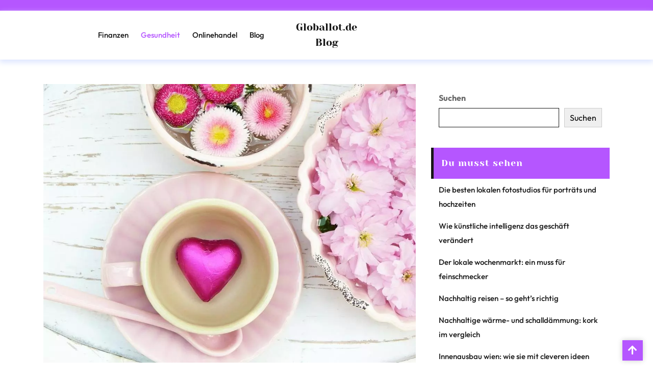

--- FILE ---
content_type: text/html; charset=UTF-8
request_url: https://globallot.de/die-bedeutung-von-vitaminen-und-mineralstoffen-fuer-die-gesundheit/
body_size: 13345
content:
<!DOCTYPE html>
<html lang="de">
<head>

<meta http-equiv="Content-Type" content="text/html; charset=UTF-8" />
<meta name="viewport" content="width=device-width, initial-scale=1.0, maximum-scale=1.2, user-scalable=yes" />
<meta name="google-site-verification" content="HAEPOmIB08MS5re8JTFbZQ7HBKp8C5cVT2g2gy3ul3M" />
<meta name='robots' content='index, follow, max-image-preview:large, max-snippet:-1, max-video-preview:-1' />

	<!-- This site is optimized with the Yoast SEO plugin v21.5 - https://yoast.com/wordpress/plugins/seo/ -->
	<title>Die Bedeutung von Vitaminen und Mineralstoffen für die Gesundheit - Globallot.de Blog</title>
	<link rel="canonical" href="https://globallot.de/die-bedeutung-von-vitaminen-und-mineralstoffen-fuer-die-gesundheit/" />
	<meta property="og:locale" content="de_DE" />
	<meta property="og:type" content="article" />
	<meta property="og:title" content="Die Bedeutung von Vitaminen und Mineralstoffen für die Gesundheit - Globallot.de Blog" />
	<meta property="og:description" content="Wir alle haben schon einmal von Vitaminen und Mineralstoffen gehört, aber wie wichtig sind sie wirklich für unsere Gesundheit? In diesem Artikel werden wir uns eingehend mit der Bedeutung von Vitaminen und Mineralstoffen für unsere körperliche Verfassung befassen. Lassen Sie uns eintauchen und herausfinden, wie diese winzigen Nährstoffe einen großen Einfluss auf unser Wohlbefinden haben [&hellip;]" />
	<meta property="og:url" content="https://globallot.de/die-bedeutung-von-vitaminen-und-mineralstoffen-fuer-die-gesundheit/" />
	<meta property="og:site_name" content="Globallot.de Blog" />
	<meta property="article:published_time" content="2023-11-28T14:51:03+00:00" />
	<meta property="og:image" content="https://globallot.de/wp-content/uploads/2023/12/die-bedeutung-von-vitaminen-und-mineralstoffen-fAzr-die-gesundheit-img-1.webp" />
	<meta name="author" content="Herausgeberin Anna" />
	<meta name="twitter:card" content="summary_large_image" />
	<meta name="twitter:label1" content="Verfasst von" />
	<meta name="twitter:data1" content="Herausgeberin Anna" />
	<meta name="twitter:label2" content="Geschätzte Lesezeit" />
	<meta name="twitter:data2" content="6 Minuten" />
	<script type="application/ld+json" class="yoast-schema-graph">{"@context":"https://schema.org","@graph":[{"@type":"WebPage","@id":"https://globallot.de/die-bedeutung-von-vitaminen-und-mineralstoffen-fuer-die-gesundheit/","url":"https://globallot.de/die-bedeutung-von-vitaminen-und-mineralstoffen-fuer-die-gesundheit/","name":"Die Bedeutung von Vitaminen und Mineralstoffen für die Gesundheit - Globallot.de Blog","isPartOf":{"@id":"https://globallot.de/#website"},"primaryImageOfPage":{"@id":"https://globallot.de/die-bedeutung-von-vitaminen-und-mineralstoffen-fuer-die-gesundheit/#primaryimage"},"image":{"@id":"https://globallot.de/die-bedeutung-von-vitaminen-und-mineralstoffen-fuer-die-gesundheit/#primaryimage"},"thumbnailUrl":"https://globallot.de/wp-content/uploads/2023/12/die-bedeutung-von-vitaminen-und-mineralstoffen-fAzr-die-gesundheit-img.webp","datePublished":"2023-11-28T14:51:03+00:00","dateModified":"2023-11-28T14:51:03+00:00","author":{"@id":"https://globallot.de/#/schema/person/770aa7be282db9effdab62ed6d7379b6"},"breadcrumb":{"@id":"https://globallot.de/die-bedeutung-von-vitaminen-und-mineralstoffen-fuer-die-gesundheit/#breadcrumb"},"inLanguage":"de","potentialAction":[{"@type":"ReadAction","target":["https://globallot.de/die-bedeutung-von-vitaminen-und-mineralstoffen-fuer-die-gesundheit/"]}]},{"@type":"ImageObject","inLanguage":"de","@id":"https://globallot.de/die-bedeutung-von-vitaminen-und-mineralstoffen-fuer-die-gesundheit/#primaryimage","url":"https://globallot.de/wp-content/uploads/2023/12/die-bedeutung-von-vitaminen-und-mineralstoffen-fAzr-die-gesundheit-img.webp","contentUrl":"https://globallot.de/wp-content/uploads/2023/12/die-bedeutung-von-vitaminen-und-mineralstoffen-fAzr-die-gesundheit-img.webp","width":1067,"height":800},{"@type":"BreadcrumbList","@id":"https://globallot.de/die-bedeutung-von-vitaminen-und-mineralstoffen-fuer-die-gesundheit/#breadcrumb","itemListElement":[{"@type":"ListItem","position":1,"name":"Home","item":"https://globallot.de/"},{"@type":"ListItem","position":2,"name":"Die Bedeutung von Vitaminen und Mineralstoffen für die Gesundheit"}]},{"@type":"WebSite","@id":"https://globallot.de/#website","url":"https://globallot.de/","name":"Globallot.de Blog","description":"Globales Nachrichtenportal","potentialAction":[{"@type":"SearchAction","target":{"@type":"EntryPoint","urlTemplate":"https://globallot.de/?s={search_term_string}"},"query-input":"required name=search_term_string"}],"inLanguage":"de"},{"@type":"Person","@id":"https://globallot.de/#/schema/person/770aa7be282db9effdab62ed6d7379b6","name":"Herausgeberin Anna","image":{"@type":"ImageObject","inLanguage":"de","@id":"https://globallot.de/#/schema/person/image/","url":"https://secure.gravatar.com/avatar/dab71ffae5550f5af6ffabce83070f6d12b24f3924ad5661240b94179cb3c55e?s=96&d=mm&r=g","contentUrl":"https://secure.gravatar.com/avatar/dab71ffae5550f5af6ffabce83070f6d12b24f3924ad5661240b94179cb3c55e?s=96&d=mm&r=g","caption":"Herausgeberin Anna"},"sameAs":["http://globallot.de"],"url":"https://globallot.de/author/admin/"}]}</script>
	<!-- / Yoast SEO plugin. -->


<link rel="alternate" type="application/rss+xml" title="Globallot.de Blog &raquo; Feed" href="https://globallot.de/feed/" />
<link rel="alternate" type="application/rss+xml" title="Globallot.de Blog &raquo; Kommentar-Feed" href="https://globallot.de/comments/feed/" />
<link rel="alternate" title="oEmbed (JSON)" type="application/json+oembed" href="https://globallot.de/wp-json/oembed/1.0/embed?url=https%3A%2F%2Fgloballot.de%2Fdie-bedeutung-von-vitaminen-und-mineralstoffen-fuer-die-gesundheit%2F" />
<link rel="alternate" title="oEmbed (XML)" type="text/xml+oembed" href="https://globallot.de/wp-json/oembed/1.0/embed?url=https%3A%2F%2Fgloballot.de%2Fdie-bedeutung-von-vitaminen-und-mineralstoffen-fuer-die-gesundheit%2F&#038;format=xml" />
<style id='wp-img-auto-sizes-contain-inline-css' type='text/css'>
img:is([sizes=auto i],[sizes^="auto," i]){contain-intrinsic-size:3000px 1500px}
/*# sourceURL=wp-img-auto-sizes-contain-inline-css */
</style>
<style id='wp-emoji-styles-inline-css' type='text/css'>

	img.wp-smiley, img.emoji {
		display: inline !important;
		border: none !important;
		box-shadow: none !important;
		height: 1em !important;
		width: 1em !important;
		margin: 0 0.07em !important;
		vertical-align: -0.1em !important;
		background: none !important;
		padding: 0 !important;
	}
/*# sourceURL=wp-emoji-styles-inline-css */
</style>
<link rel='stylesheet' id='rpt_front_style-css' href='https://globallot.de/wp-content/plugins/related-posts-thumbnails/assets/css/front.css?ver=1.9.0' type='text/css' media='all' />
<link rel='stylesheet' id='google-fonts-yeseva-css' href='https://globallot.de/wp-content/fonts/bc668462b6e84dc5ae767700351e9a9c.css?ver=1.0' type='text/css' media='all' />
<link rel='stylesheet' id='google-fonts-outfit-css' href='https://globallot.de/wp-content/fonts/464470d8f3372b89c1ebc9a31d03b8fd.css?ver=1.0' type='text/css' media='all' />
<link rel='stylesheet' id='bootstrap-css-css' href='https://globallot.de/wp-content/themes/professional-blogger/css/bootstrap.css?ver=4.5.0' type='text/css' media='all' />
<link rel='stylesheet' id='fontawesome-css-css' href='https://globallot.de/wp-content/themes/professional-blogger/css/fontawesome-all.css?ver=4.5.0' type='text/css' media='all' />
<link rel='stylesheet' id='owl.carousel-css-css' href='https://globallot.de/wp-content/themes/professional-blogger/css/owl.carousel.css?ver=2.3.4' type='text/css' media='all' />
<link rel='stylesheet' id='professional-blogger-style-css' href='https://globallot.de/wp-content/themes/professional-blogger/style.css?ver=6.9' type='text/css' media='all' />
<style id='professional-blogger-style-inline-css' type='text/css'>
#main-menu ul li a{text-transform: capitalize ; font-size: 15px;}body{width: %; margin: auto}.blog_box{text-align:left;}.copy-text p{text-align:left;}.scroll-up{right: 20px;}

		.custom-logo{
			height: px !important;
			width: px !important;
		}
	

    .copyright {
			background: ;
		}
	
/*# sourceURL=professional-blogger-style-inline-css */
</style>
<link rel='stylesheet' id='professional-blogger-media-css-css' href='https://globallot.de/wp-content/themes/professional-blogger/css/media.css?ver=2.3.4' type='text/css' media='all' />
<link rel='stylesheet' id='professional-blogger-woocommerce-css-css' href='https://globallot.de/wp-content/themes/professional-blogger/css/woocommerce.css?ver=2.3.4' type='text/css' media='all' />
<style id='professional-blogger-woocommerce-css-inline-css' type='text/css'>

    .copyright {
			background: ;
		}
	
/*# sourceURL=professional-blogger-woocommerce-css-inline-css */
</style>
<script type="text/javascript" src="https://globallot.de/wp-includes/js/jquery/jquery.min.js?ver=3.7.1" id="jquery-core-js"></script>
<script type="text/javascript" src="https://globallot.de/wp-includes/js/jquery/jquery-migrate.min.js?ver=3.4.1" id="jquery-migrate-js"></script>
<link rel="https://api.w.org/" href="https://globallot.de/wp-json/" /><link rel="alternate" title="JSON" type="application/json" href="https://globallot.de/wp-json/wp/v2/posts/135" /><link rel="EditURI" type="application/rsd+xml" title="RSD" href="https://globallot.de/xmlrpc.php?rsd" />
<meta name="generator" content="WordPress 6.9" />
<link rel='shortlink' href='https://globallot.de/?p=135' />
			<style>
			#related_posts_thumbnails li{
				border-right: 1px solid #dddddd;
				background-color: #ffffff			}
			#related_posts_thumbnails li:hover{
				background-color: #eeeeee;
			}
			.relpost_content{
				font-size:	12px;
				color: 		#333333;
			}
			.relpost-block-single{
				background-color: #ffffff;
				border-right: 1px solid  #dddddd;
				border-left: 1px solid  #dddddd;
				margin-right: -1px;
			}
			.relpost-block-single:hover{
				background-color: #eeeeee;
			}
		</style>

	<!-- Google tag (gtag.js) -->
<script async src="https://www.googletagmanager.com/gtag/js?id=G-YPK72R39RB"></script>
<script>
  window.dataLayer = window.dataLayer || [];
  function gtag(){dataLayer.push(arguments);}
  gtag('js', new Date());

  gtag('config', 'G-YPK72R39RB');
</script>
<style id='wp-block-search-inline-css' type='text/css'>
.wp-block-search__button{margin-left:10px;word-break:normal}.wp-block-search__button.has-icon{line-height:0}.wp-block-search__button svg{height:1.25em;min-height:24px;min-width:24px;width:1.25em;fill:currentColor;vertical-align:text-bottom}:where(.wp-block-search__button){border:1px solid #ccc;padding:6px 10px}.wp-block-search__inside-wrapper{display:flex;flex:auto;flex-wrap:nowrap;max-width:100%}.wp-block-search__label{width:100%}.wp-block-search.wp-block-search__button-only .wp-block-search__button{box-sizing:border-box;display:flex;flex-shrink:0;justify-content:center;margin-left:0;max-width:100%}.wp-block-search.wp-block-search__button-only .wp-block-search__inside-wrapper{min-width:0!important;transition-property:width}.wp-block-search.wp-block-search__button-only .wp-block-search__input{flex-basis:100%;transition-duration:.3s}.wp-block-search.wp-block-search__button-only.wp-block-search__searchfield-hidden,.wp-block-search.wp-block-search__button-only.wp-block-search__searchfield-hidden .wp-block-search__inside-wrapper{overflow:hidden}.wp-block-search.wp-block-search__button-only.wp-block-search__searchfield-hidden .wp-block-search__input{border-left-width:0!important;border-right-width:0!important;flex-basis:0;flex-grow:0;margin:0;min-width:0!important;padding-left:0!important;padding-right:0!important;width:0!important}:where(.wp-block-search__input){appearance:none;border:1px solid #949494;flex-grow:1;font-family:inherit;font-size:inherit;font-style:inherit;font-weight:inherit;letter-spacing:inherit;line-height:inherit;margin-left:0;margin-right:0;min-width:3rem;padding:8px;text-decoration:unset!important;text-transform:inherit}:where(.wp-block-search__button-inside .wp-block-search__inside-wrapper){background-color:#fff;border:1px solid #949494;box-sizing:border-box;padding:4px}:where(.wp-block-search__button-inside .wp-block-search__inside-wrapper) .wp-block-search__input{border:none;border-radius:0;padding:0 4px}:where(.wp-block-search__button-inside .wp-block-search__inside-wrapper) .wp-block-search__input:focus{outline:none}:where(.wp-block-search__button-inside .wp-block-search__inside-wrapper) :where(.wp-block-search__button){padding:4px 8px}.wp-block-search.aligncenter .wp-block-search__inside-wrapper{margin:auto}.wp-block[data-align=right] .wp-block-search.wp-block-search__button-only .wp-block-search__inside-wrapper{float:right}
/*# sourceURL=https://globallot.de/wp-includes/blocks/search/style.min.css */
</style>
<style id='wp-block-search-theme-inline-css' type='text/css'>
.wp-block-search .wp-block-search__label{font-weight:700}.wp-block-search__button{border:1px solid #ccc;padding:.375em .625em}
/*# sourceURL=https://globallot.de/wp-includes/blocks/search/theme.min.css */
</style>
<style id='global-styles-inline-css' type='text/css'>
:root{--wp--preset--aspect-ratio--square: 1;--wp--preset--aspect-ratio--4-3: 4/3;--wp--preset--aspect-ratio--3-4: 3/4;--wp--preset--aspect-ratio--3-2: 3/2;--wp--preset--aspect-ratio--2-3: 2/3;--wp--preset--aspect-ratio--16-9: 16/9;--wp--preset--aspect-ratio--9-16: 9/16;--wp--preset--color--black: #000000;--wp--preset--color--cyan-bluish-gray: #abb8c3;--wp--preset--color--white: #ffffff;--wp--preset--color--pale-pink: #f78da7;--wp--preset--color--vivid-red: #cf2e2e;--wp--preset--color--luminous-vivid-orange: #ff6900;--wp--preset--color--luminous-vivid-amber: #fcb900;--wp--preset--color--light-green-cyan: #7bdcb5;--wp--preset--color--vivid-green-cyan: #00d084;--wp--preset--color--pale-cyan-blue: #8ed1fc;--wp--preset--color--vivid-cyan-blue: #0693e3;--wp--preset--color--vivid-purple: #9b51e0;--wp--preset--gradient--vivid-cyan-blue-to-vivid-purple: linear-gradient(135deg,rgb(6,147,227) 0%,rgb(155,81,224) 100%);--wp--preset--gradient--light-green-cyan-to-vivid-green-cyan: linear-gradient(135deg,rgb(122,220,180) 0%,rgb(0,208,130) 100%);--wp--preset--gradient--luminous-vivid-amber-to-luminous-vivid-orange: linear-gradient(135deg,rgb(252,185,0) 0%,rgb(255,105,0) 100%);--wp--preset--gradient--luminous-vivid-orange-to-vivid-red: linear-gradient(135deg,rgb(255,105,0) 0%,rgb(207,46,46) 100%);--wp--preset--gradient--very-light-gray-to-cyan-bluish-gray: linear-gradient(135deg,rgb(238,238,238) 0%,rgb(169,184,195) 100%);--wp--preset--gradient--cool-to-warm-spectrum: linear-gradient(135deg,rgb(74,234,220) 0%,rgb(151,120,209) 20%,rgb(207,42,186) 40%,rgb(238,44,130) 60%,rgb(251,105,98) 80%,rgb(254,248,76) 100%);--wp--preset--gradient--blush-light-purple: linear-gradient(135deg,rgb(255,206,236) 0%,rgb(152,150,240) 100%);--wp--preset--gradient--blush-bordeaux: linear-gradient(135deg,rgb(254,205,165) 0%,rgb(254,45,45) 50%,rgb(107,0,62) 100%);--wp--preset--gradient--luminous-dusk: linear-gradient(135deg,rgb(255,203,112) 0%,rgb(199,81,192) 50%,rgb(65,88,208) 100%);--wp--preset--gradient--pale-ocean: linear-gradient(135deg,rgb(255,245,203) 0%,rgb(182,227,212) 50%,rgb(51,167,181) 100%);--wp--preset--gradient--electric-grass: linear-gradient(135deg,rgb(202,248,128) 0%,rgb(113,206,126) 100%);--wp--preset--gradient--midnight: linear-gradient(135deg,rgb(2,3,129) 0%,rgb(40,116,252) 100%);--wp--preset--font-size--small: 13px;--wp--preset--font-size--medium: 20px;--wp--preset--font-size--large: 36px;--wp--preset--font-size--x-large: 42px;--wp--preset--spacing--20: 0.44rem;--wp--preset--spacing--30: 0.67rem;--wp--preset--spacing--40: 1rem;--wp--preset--spacing--50: 1.5rem;--wp--preset--spacing--60: 2.25rem;--wp--preset--spacing--70: 3.38rem;--wp--preset--spacing--80: 5.06rem;--wp--preset--shadow--natural: 6px 6px 9px rgba(0, 0, 0, 0.2);--wp--preset--shadow--deep: 12px 12px 50px rgba(0, 0, 0, 0.4);--wp--preset--shadow--sharp: 6px 6px 0px rgba(0, 0, 0, 0.2);--wp--preset--shadow--outlined: 6px 6px 0px -3px rgb(255, 255, 255), 6px 6px rgb(0, 0, 0);--wp--preset--shadow--crisp: 6px 6px 0px rgb(0, 0, 0);}:where(.is-layout-flex){gap: 0.5em;}:where(.is-layout-grid){gap: 0.5em;}body .is-layout-flex{display: flex;}.is-layout-flex{flex-wrap: wrap;align-items: center;}.is-layout-flex > :is(*, div){margin: 0;}body .is-layout-grid{display: grid;}.is-layout-grid > :is(*, div){margin: 0;}:where(.wp-block-columns.is-layout-flex){gap: 2em;}:where(.wp-block-columns.is-layout-grid){gap: 2em;}:where(.wp-block-post-template.is-layout-flex){gap: 1.25em;}:where(.wp-block-post-template.is-layout-grid){gap: 1.25em;}.has-black-color{color: var(--wp--preset--color--black) !important;}.has-cyan-bluish-gray-color{color: var(--wp--preset--color--cyan-bluish-gray) !important;}.has-white-color{color: var(--wp--preset--color--white) !important;}.has-pale-pink-color{color: var(--wp--preset--color--pale-pink) !important;}.has-vivid-red-color{color: var(--wp--preset--color--vivid-red) !important;}.has-luminous-vivid-orange-color{color: var(--wp--preset--color--luminous-vivid-orange) !important;}.has-luminous-vivid-amber-color{color: var(--wp--preset--color--luminous-vivid-amber) !important;}.has-light-green-cyan-color{color: var(--wp--preset--color--light-green-cyan) !important;}.has-vivid-green-cyan-color{color: var(--wp--preset--color--vivid-green-cyan) !important;}.has-pale-cyan-blue-color{color: var(--wp--preset--color--pale-cyan-blue) !important;}.has-vivid-cyan-blue-color{color: var(--wp--preset--color--vivid-cyan-blue) !important;}.has-vivid-purple-color{color: var(--wp--preset--color--vivid-purple) !important;}.has-black-background-color{background-color: var(--wp--preset--color--black) !important;}.has-cyan-bluish-gray-background-color{background-color: var(--wp--preset--color--cyan-bluish-gray) !important;}.has-white-background-color{background-color: var(--wp--preset--color--white) !important;}.has-pale-pink-background-color{background-color: var(--wp--preset--color--pale-pink) !important;}.has-vivid-red-background-color{background-color: var(--wp--preset--color--vivid-red) !important;}.has-luminous-vivid-orange-background-color{background-color: var(--wp--preset--color--luminous-vivid-orange) !important;}.has-luminous-vivid-amber-background-color{background-color: var(--wp--preset--color--luminous-vivid-amber) !important;}.has-light-green-cyan-background-color{background-color: var(--wp--preset--color--light-green-cyan) !important;}.has-vivid-green-cyan-background-color{background-color: var(--wp--preset--color--vivid-green-cyan) !important;}.has-pale-cyan-blue-background-color{background-color: var(--wp--preset--color--pale-cyan-blue) !important;}.has-vivid-cyan-blue-background-color{background-color: var(--wp--preset--color--vivid-cyan-blue) !important;}.has-vivid-purple-background-color{background-color: var(--wp--preset--color--vivid-purple) !important;}.has-black-border-color{border-color: var(--wp--preset--color--black) !important;}.has-cyan-bluish-gray-border-color{border-color: var(--wp--preset--color--cyan-bluish-gray) !important;}.has-white-border-color{border-color: var(--wp--preset--color--white) !important;}.has-pale-pink-border-color{border-color: var(--wp--preset--color--pale-pink) !important;}.has-vivid-red-border-color{border-color: var(--wp--preset--color--vivid-red) !important;}.has-luminous-vivid-orange-border-color{border-color: var(--wp--preset--color--luminous-vivid-orange) !important;}.has-luminous-vivid-amber-border-color{border-color: var(--wp--preset--color--luminous-vivid-amber) !important;}.has-light-green-cyan-border-color{border-color: var(--wp--preset--color--light-green-cyan) !important;}.has-vivid-green-cyan-border-color{border-color: var(--wp--preset--color--vivid-green-cyan) !important;}.has-pale-cyan-blue-border-color{border-color: var(--wp--preset--color--pale-cyan-blue) !important;}.has-vivid-cyan-blue-border-color{border-color: var(--wp--preset--color--vivid-cyan-blue) !important;}.has-vivid-purple-border-color{border-color: var(--wp--preset--color--vivid-purple) !important;}.has-vivid-cyan-blue-to-vivid-purple-gradient-background{background: var(--wp--preset--gradient--vivid-cyan-blue-to-vivid-purple) !important;}.has-light-green-cyan-to-vivid-green-cyan-gradient-background{background: var(--wp--preset--gradient--light-green-cyan-to-vivid-green-cyan) !important;}.has-luminous-vivid-amber-to-luminous-vivid-orange-gradient-background{background: var(--wp--preset--gradient--luminous-vivid-amber-to-luminous-vivid-orange) !important;}.has-luminous-vivid-orange-to-vivid-red-gradient-background{background: var(--wp--preset--gradient--luminous-vivid-orange-to-vivid-red) !important;}.has-very-light-gray-to-cyan-bluish-gray-gradient-background{background: var(--wp--preset--gradient--very-light-gray-to-cyan-bluish-gray) !important;}.has-cool-to-warm-spectrum-gradient-background{background: var(--wp--preset--gradient--cool-to-warm-spectrum) !important;}.has-blush-light-purple-gradient-background{background: var(--wp--preset--gradient--blush-light-purple) !important;}.has-blush-bordeaux-gradient-background{background: var(--wp--preset--gradient--blush-bordeaux) !important;}.has-luminous-dusk-gradient-background{background: var(--wp--preset--gradient--luminous-dusk) !important;}.has-pale-ocean-gradient-background{background: var(--wp--preset--gradient--pale-ocean) !important;}.has-electric-grass-gradient-background{background: var(--wp--preset--gradient--electric-grass) !important;}.has-midnight-gradient-background{background: var(--wp--preset--gradient--midnight) !important;}.has-small-font-size{font-size: var(--wp--preset--font-size--small) !important;}.has-medium-font-size{font-size: var(--wp--preset--font-size--medium) !important;}.has-large-font-size{font-size: var(--wp--preset--font-size--large) !important;}.has-x-large-font-size{font-size: var(--wp--preset--font-size--x-large) !important;}
/*# sourceURL=global-styles-inline-css */
</style>
</head>

<body class="wp-singular post-template-default single single-post postid-135 single-format-standard wp-embed-responsive wp-theme-professional-blogger">


<a class="skip-link screen-reader-text" href="#content">Skip to content</a>


<div class="top-bar">
	<div class="container">
		<div class="row">
			<div class="col-lg-8 col-md-8 align-self-center">
							</div>
			<div class="col-lg-4 col-md-4 align-self-center text-center text-md-right">
		   									</div>
		</div>
	</div>
</div>

<div class="close-sticky main-menus">
<header id="site-navigation">
	<div class="container">
		<div class="row">
			<div class="col-lg-5 col-md-5 text-center align-self-center menu-box">
				<button class="menu-toggle toggle-menu-left my-2 py-2 px-3" aria-controls="top-menu" aria-expanded="false" type="button">
					<span aria-hidden="true">Menu</span>
				</button>
				<nav id="main-menu" class="close-panal main-menu-left">
					<ul id="menu-x" class="menu"><li id="menu-item-14" class="menu-item menu-item-type-taxonomy menu-item-object-category menu-item-14"><a href="https://globallot.de/finanzen/">Finanzen</a></li>
<li id="menu-item-15" class="menu-item menu-item-type-taxonomy menu-item-object-category current-post-ancestor current-menu-parent current-post-parent menu-item-15"><a href="https://globallot.de/gesundheit/">Gesundheit</a></li>
<li id="menu-item-16" class="menu-item menu-item-type-taxonomy menu-item-object-category menu-item-16"><a href="https://globallot.de/onlinehandel/">Onlinehandel</a></li>
<li id="menu-item-13" class="menu-item menu-item-type-taxonomy menu-item-object-category menu-item-13"><a href="https://globallot.de/blog/">Blog</a></li>
</ul>					<button class="close-menu close-menu-left my-2 p-2" type="button">
						<span aria-hidden="true"><i class="fa fa-times"></i></span>
					</button>
				</nav>
			</div>
			<div class="col-lg-2 col-md-2 align-self-center">
				<div class="logo text-center">
		    		<div class="logo-image">
		    						    	</div>
			    	<div class="logo-content">
				    	<a href="https://globallot.de/" title="Globallot.de Blog">Globallot.de Blog</a>					</div>
				</div>
			</div>
			<div class="col-lg-5 col-md-5 text-center align-self-center menu-box">
				<button class="menu-toggle toggle-menu-right my-2 py-2 px-3" aria-controls="top-menu" aria-expanded="false" type="button">
					<span aria-hidden="true">Menu</span>
				</button>
				<nav id="main-menu" class="main-menu-right">
					<false id="menu-all-pages-flat" class="menu"></false>
					<button class="close-menu close-menu-right my-2 p-2" type="button">
						<span aria-hidden="true"><i class="fa fa-times"></i></span>
					</button>
				</nav>
			</div>
		</div>
	</div>
</header>
</div>
<div id="content">
  <div class="container">
    <div class="row">
      <div class="col-lg-8 col-md-8 mt-5">
        
<div id="post-135" class="post-single mb-4 post-135 post type-post status-publish format-standard has-post-thumbnail hentry category-gesundheit">
      <div class="post-thumbnail">
      <img width="1067" height="800" src="https://globallot.de/wp-content/uploads/2023/12/die-bedeutung-von-vitaminen-und-mineralstoffen-fAzr-die-gesundheit-img.webp" class="attachment- size- wp-post-image" alt="" decoding="async" fetchpriority="high" srcset="https://globallot.de/wp-content/uploads/2023/12/die-bedeutung-von-vitaminen-und-mineralstoffen-fAzr-die-gesundheit-img.webp 1067w, https://globallot.de/wp-content/uploads/2023/12/die-bedeutung-von-vitaminen-und-mineralstoffen-fAzr-die-gesundheit-img-300x225.webp 300w, https://globallot.de/wp-content/uploads/2023/12/die-bedeutung-von-vitaminen-und-mineralstoffen-fAzr-die-gesundheit-img-1024x768.webp 1024w, https://globallot.de/wp-content/uploads/2023/12/die-bedeutung-von-vitaminen-und-mineralstoffen-fAzr-die-gesundheit-img-768x576.webp 768w" sizes="(max-width: 1067px) 100vw, 1067px" />    </div>
    <h1 class="post-title">Die Bedeutung von Vitaminen und Mineralstoffen für die Gesundheit</h1>
  <div class="post-content">
    <h3>
<p>Wir alle haben schon einmal von Vitaminen und Mineralstoffen gehört, aber wie wichtig sind sie wirklich für unsere Gesundheit? In diesem Artikel werden wir uns eingehend mit der Bedeutung von Vitaminen und Mineralstoffen für unsere körperliche Verfassung befassen.</h3>
<p>Lassen Sie uns eintauchen und herausfinden, wie diese winzigen Nährstoffe einen großen Einfluss auf unser Wohlbefinden haben können.</p>
<p>
<img decoding="async" class="aligncenter" src="https://globallot.de/wp-content/uploads/2023/12/die-bedeutung-von-vitaminen-und-mineralstoffen-fAzr-die-gesundheit-img-1.webp" alt="Die Bedeutung von Vitaminen und Mineralstoffen für die Gesundheit"></p>
<h2>Die Grundlagen &#8211; Was sind Vitamine und Mineralstoffe?</h2>
<p></p>
<p>Bevor wir uns mit ihrer Bedeutung beschäftigen, lassen Sie uns zunächst verstehen, was Vitamine und Mineralstoffe eigentlich sind. Vitamine sind organische Verbindungen, die unser Körper benötigt, um verschiedene Funktionen aufrechtzuerhalten. Sie sind in verschiedenen Lebensmitteln wie Obst, Gemüse, Fleisch und Fisch enthalten. Mineralstoffe hingegen sind anorganische Verbindungen, die unser Körper benötigt, um gesund zu bleiben. Sie umfassen Mineralien wie Kalzium, Magnesium, Eisen und Zink.</p>
<p></p>
<h3>Vitamin-Typen und ihre Funktionen</h3>
<p></p>
<p>Es gibt verschiedene Arten von Vitaminen, und jede von ihnen erfüllt eine spezifische Funktion in unserem Körper. Hier sind einige der wichtigsten Vitamin-Typen und ihre Funktionen:</p>
<p></p>
<h4>Vitamin A</h4>
<p></p>
<p>Vitamin A ist entscheidend für die Gesundheit unserer Augen und die Stärkung unseres Immunsystems. Es findet sich in Lebensmitteln wie Karotten, Süßkartoffeln und Spinat.</p>
<p></p>
<h4>Vitamin C</h4>
<p></p>
<p>Vitamin C ist ein starkes Antioxidans, das die Bildung von Kollagen fördert und unser Immunsystem stärkt. Sie können es in Zitrusfrüchten, Erdbeeren und Paprika finden.</p>
<p></p>
<h4>Vitamin D</h4>
<p></p>
<p>Vitamin D spielt eine wichtige Rolle bei der Aufnahme von Kalzium und der Gesundheit unserer Knochen. Unser Körper kann es auch durch Sonneneinstrahlung produzieren.</p>
<p></p>
<h4>Vitamin K</h4>
<p></p>
<p>Vitamin K ist für die Blutgerinnung unerlässlich und trägt zur Gesundheit unserer Knochen bei. Es ist in grünem Blattgemüse, Brokkoli und Eiern enthalten.</p>
<p></p>
<h3>Mineralstoffe und ihre Bedeutung</h3>
<p></p>
<p>Mineralstoffe sind ebenso wichtig wie Vitamine für unsere Gesundheit. Hier sind einige der wichtigsten Mineralstoffe und ihre Bedeutung:</p>
<p></p>
<h4>Kalzium</h4>
<p></p>
<p>Kalzium ist entscheidend für starke Knochen und Zähne. Es ist auch an der Muskelkontraktion und der Blutgerinnung beteiligt.</p>
<p></p>
<h4>Magnesium</h4>
<p></p>
<p>Magnesium unterstützt die Muskel- und Nervenfunktion und trägt zur Aufrechterhaltung eines stabilen Blutdrucks bei.</p>
<p></p>
<h4>Eisen</h4>
<p></p>
<p>Eisen ist für den Transport von Sauerstoff im Blut unerlässlich. Ein Mangel an Eisen kann zu Anämie führen.</p>
<p></p>
<h4>Zink</h4>
<p></p>
<p>Zink spielt eine wichtige Rolle bei der Unterstützung des Immunsystems und der Wundheilung.</p>
<p></p>
<h2>Warum sind Vitamine und Mineralstoffe so wichtig?</h2>
<p></p>
<p>Jetzt, da wir die Grundlagen verstehen, werfen wir einen Blick auf die tatsächliche Bedeutung von Vitaminen und Mineralstoffen für unsere Gesundheit. Diese kleinen Nährstoffe spielen eine große Rolle in unserem täglichen Leben.</p>
<p></p>
<h3>Wachstum und Entwicklung</h3>
<p></p>
<p>Während unserer Kindheit und Jugend sind Vitamine und Mineralstoffe entscheidend für unser Wachstum und unsere Entwicklung. Vitamin D und Kalzium sind beispielsweise für den Aufbau starker Knochen und Zähne unerlässlich. Ein Mangel an diesen Nährstoffen kann zu Entwicklungsproblemen führen.</p>
<p></p>
<h3>Immungesundheit</h3>
<p></p>
<p>Unser Immunsystem ist unsere erste Verteidigungslinie gegen Krankheiten, und Vitamine spielen eine wichtige Rolle bei seiner Stärkung. Vitamin C und Zink sind bekannt für ihre Fähigkeit, die Immunfunktion zu unterstützen und die Abwehrkräfte des Körpers zu stärken.</p>
<p></p>
<h3>Energieproduktion</h3>
<p></p>
<p>Ohne ausreichende Mengen an B-Vitaminen würde unser Körper Schwierigkeiten haben, Energie aus den von uns konsumierten Nahrungsmitteln zu gewinnen. Diese Vitamine sind an der Umwandlung von Nahrung in Energie beteiligt und spielen eine Schlüsselrolle in unserem Stoffwechsel.</p>
<p></p>
<h2>Die Auswirkungen von Mangelzuständen</h2>
<p></p>
<p>Ein Mangel an Vitaminen und Mineralstoffen kann schwerwiegende Auswirkungen auf unsere Gesundheit haben. Lassen Sie uns einige der möglichen Mangelzustände genauer betrachten:</p>
<p></p>
<h3>Vitaminmangel</h3>
<p></p>
<p>Ein Mangel an bestimmten Vitaminen kann zu verschiedenen gesundheitlichen Problemen führen. Ein Vitamin-D-Mangel kann beispielsweise zu Osteoporose führen, während ein Vitamin-C-Mangel Skorbut verursachen kann, eine Erkrankung, die durch Müdigkeit, Muskelschwäche und Zahnfleischbluten gekennzeichnet ist.</p>
<p></p>
<h3>Mineralstoffmangel</h3>
<p></p>
<p>Mineralstoffmangel kann ebenfalls schwerwiegende Folgen haben. Ein Mangel an Eisen kann zu Anämie führen, was zu Müdigkeit und Schwäche führt. Ein Kalziummangel kann die Knochengesundheit beeinträchtigen und das Risiko von Osteoporose erhöhen.</p>
<p></p>
<h2>Die Rolle einer ausgewogenen Ernährung</h2>
<p></p>
<p>Die beste Möglichkeit, sicherzustellen, dass Sie ausreichend Vitamine und Mineralstoffe erhalten, ist eine ausgewogene Ernährung. Essen Sie eine Vielzahl von Lebensmitteln, die reich an diesen Nährstoffen sind, um sicherzustellen, dass Sie alle notwendigen Vitamine und Mineralstoffe aufnehmen.</p>
<p></p>
<h3>Früchte und Gemüse</h3>
<p></p>
<p>Früchte und Gemüse sind eine hervorragende Quelle für Vitamine und Mineralstoffe. Essen Sie eine bunte Mischung, um sicherzustellen, dass Sie eine breite Palette von Nährstoffen erhalten. Denken Sie an Spinat, Karotten, Orangen und Bananen.</p>
<p></p>
<h3>Mageres Fleisch und Fisch</h3>
<p></p>
<p>Mageres Fleisch und Fisch liefern hochwertiges Protein und wichtige Mineralstoffe wie Eisen und Zink. Lachs ist beispielsweise reich an Omega-3-Fettsäuren und Vitamin D.</p>
<p></p>
<h3>Milchprodukte</h3>
<p></p>
<p>Milchprodukte wie Joghurt und Käse sind hervorragende Quellen für Kalzium und Vitamin D. Stellen Sie sicher, dass Sie diese in Ihre Ernährung integrieren, um starke Knochen zu fördern.</p>
<p></p>
<h2>Die Bedeutung von Nahrungsergänzungsmitteln</h2>
<p></p>
<p>Obwohl eine ausgewogene Ernährung die beste Quelle für Vitamine und Mineralstoffe ist, kann es in einigen Fällen schwierig sein, alle notwendigen Nährstoffe nur durch die Ernährung zu erhalten. In solchen Fällen können Nahrungsergänzungsmittel eine nützliche Ergänzung sein.</p>
<p></p>
<h3>Wer sollte Nahrungsergänzungsmittel in Betracht ziehen?</h3>
<p></p>
<p>Bestimmte Bevölkerungsgruppen haben ein erhöhtes Risiko für Vitamin- oder Mineralstoffmängel und könnten von Nahrungsergänzungsmitteln profitieren. Dazu gehören Schwangere, ältere Menschen und Menschen mit bestimmten Gesundheitszuständen.</p>
<p></p>
<h3>Welche Nahrungsergänzungsmittel sind sinnvoll?</h3>
<p></p>
<p>Bevor Sie Nahrungsergänzungsmittel einnehmen, sollten Sie mit einem Arzt oder Ernährungsberater sprechen, um festzustellen, welche Nährstoffe Sie benötigen. Es ist wichtig, die richtigen Ergänzungen zu wählen, um Mängel zu vermeiden und eine Überdosierung zu verhindern.</p>
<p></p>
<h2>Die Bedeutung von Vitaminen und Mineralstoffen im Alltag</h2>
<p></p>
<p>Jetzt, da wir die Bedeutung von Vitaminen und Mineralstoffen für unsere Gesundheit verstanden haben, werfen wir einen Blick darauf, wie sie sich auf unseren Alltag auswirken.</p>
<p></p>
<h3>Energie und Produktivität</h3>
<p></p>
<p>Ein Mangel an B-Vitaminen kann zu Müdigkeit und Energiemangel führen, was sich negativ auf unsere Produktivität auswirken kann. Wenn Sie sich schlapp fühlen, könnte ein Mangel an diesen Vitaminen der Grund sein.</p>
<p></p>
<h3>Gesunde Haut und Haare</h3>
<p></p>
<p>Bestimmte Vitamine wie Vitamin E und Biotin sind für gesunde Haut und Haare unerlässlich. Wenn Sie sich um Ihre äußere Erscheinung kümmern, sollten Sie sicherstellen, dass Sie diese Nährstoffe ausreichend aufnehmen.</p>
<p></p>
<h3>Gesundes Altern</h3>
<p></p>
<p>Der Konsum von Vitaminen und Mineralstoffen in ausreichenden Mengen kann dazu beitragen, den Alterungsprozess zu verlangsamen und altersbedingten Krankheiten vorzubeugen. Ein gesunder Lebensstil, der reich an diesen Nährstoffen ist, kann dazu beitragen, ein langes und erfülltes Leben zu führen.</p>
<p>Die Bedeutung von Vitaminen und Mineralstoffen für unsere Gesundheit kann nicht genug betont werden. Diese winzigen Nährstoffe spielen eine entscheidende Rolle bei der Aufrechterhaltung unserer körperlichen Verfassung, unserer Immunität und unserem Wohlbefinden. Eine ausgewogene Ernährung, die reich an verschiedenen Nährstoffen ist, ist der Schlüssel zu einer gesunden Lebensweise. Vergessen Sie nicht, mit Ihrem Arzt zu sprechen, wenn Sie Bedenken bezüglich Ihrer Nährstoffzufuhr haben, und denken Sie daran, dass Prävention der beste Weg ist, um Mangelzustände zu vermeiden. Investieren Sie in Ihre Gesundheit, indem Sie sicherstellen, dass Sie ausreichend Vitamine und Mineralstoffe in Ihre Ernährung integrieren, und genießen Sie die Vorteile eines gesunden Lebensstils.</p>
<!-- relpost-thumb-wrapper --><div class="relpost-thumb-wrapper"><!-- filter-class --><div class="relpost-thumb-container"><h3>Siehe andere Artikel</h3><div style="clear: both"></div><div style="clear: both"></div><!-- relpost-block-container --><div class="relpost-block-container"><a href="https://globallot.de/digitale-gesundheitsplattformen-vernetzte-pflege-und-selbstueberwachung/"class="relpost-block-single" ><div class="relpost-custom-block-single" style="width: 150px; height: 225px;"><div class="relpost-block-single-image" aria-label="Digitale Gesundheitsplattformen - Vernetzte Pflege und Selbstüberwachung" style="background: transparent url(https://globallot.de/wp-content/uploads/2023/12/digitale-gesundheitsplattformen-vernetzte-pflege-und-selbstAzberwachung-img-150x150.webp) no-repeat scroll 0% 0%; width: 150px; height: 150px;"></div><div class="relpost-block-single-text"  style="font-family: Arial;  font-size: 12px;  color: #333333;">Digitale Gesundheitsplattformen - Vernetzte Pflege und Selbstüberwachung</div></div></a><a href="https://globallot.de/alternativmedizin-traditionelle-heilmethoden-und-moderne-anwendungen/"class="relpost-block-single" ><div class="relpost-custom-block-single" style="width: 150px; height: 225px;"><div class="relpost-block-single-image" aria-label="Alternativmedizin - Traditionelle Heilmethoden und moderne Anwendungen" style="background: transparent url(https://globallot.de/wp-content/uploads/2023/12/alternativmedizin-traditionelle-heilmethoden-und-moderne-anwendungen-img-150x150.webp) no-repeat scroll 0% 0%; width: 150px; height: 150px;"></div><div class="relpost-block-single-text"  style="font-family: Arial;  font-size: 12px;  color: #333333;">Alternativmedizin - Traditionelle Heilmethoden und moderne Anwendungen</div></div></a><a href="https://globallot.de/psychosomatische-medizin-wechselwirkungen-von-koerper-und-seele/"class="relpost-block-single" ><div class="relpost-custom-block-single" style="width: 150px; height: 225px;"><div class="relpost-block-single-image" aria-label="Psychosomatische Medizin - Wechselwirkungen von Körper und Seele" style="background: transparent url(https://globallot.de/wp-content/uploads/2023/12/psychosomatische-medizin-wechselwirkungen-von-kAsrper-und-seele-img-150x150.webp) no-repeat scroll 0% 0%; width: 150px; height: 150px;"></div><div class="relpost-block-single-text"  style="font-family: Arial;  font-size: 12px;  color: #333333;">Psychosomatische Medizin - Wechselwirkungen von Körper und Seele</div></div></a><a href="https://globallot.de/koerperliche-fitness-fuer-berufstaetige-schnelle-workouts-fuer-den-alltag/"class="relpost-block-single" ><div class="relpost-custom-block-single" style="width: 150px; height: 225px;"><div class="relpost-block-single-image" aria-label="Körperliche Fitness für Berufstätige - Schnelle Workouts für den Alltag" style="background: transparent url(https://globallot.de/wp-content/uploads/2023/12/kasrperliche-fitness-fazr-berufstatige-schnelle-workouts-fazr-den-alltag-img-150x150.webp) no-repeat scroll 0% 0%; width: 150px; height: 150px;"></div><div class="relpost-block-single-text"  style="font-family: Arial;  font-size: 12px;  color: #333333;">Körperliche Fitness für Berufstätige - Schnelle Workouts für den Alltag</div></div></a><a href="https://globallot.de/genetische-beratung-einblick-in-die-persoenliche-gesundheitsgeschichte/"class="relpost-block-single" ><div class="relpost-custom-block-single" style="width: 150px; height: 225px;"><div class="relpost-block-single-image" aria-label="Genetische Beratung - Einblick in die persönliche Gesundheitsgeschichte" style="background: transparent url(https://globallot.de/wp-content/uploads/2023/12/genetische-beratung-einblick-in-die-persAsnliche-gesundheitsgeschichte-img-150x150.webp) no-repeat scroll 0% 0%; width: 150px; height: 150px;"></div><div class="relpost-block-single-text"  style="font-family: Arial;  font-size: 12px;  color: #333333;">Genetische Beratung - Einblick in die persönliche Gesundheitsgeschichte</div></div></a><a href="https://globallot.de/gesunde-ernaehrung-fuer-kinder-foerderung-von-guten-essgewohnheiten/"class="relpost-block-single" ><div class="relpost-custom-block-single" style="width: 150px; height: 225px;"><div class="relpost-block-single-image" aria-label="Gesunde Ernährung für Kinder - Förderung von guten Essgewohnheiten" style="background: transparent url(https://globallot.de/wp-content/uploads/2023/12/gesunde-ernahrung-fazr-kinder-fasrderung-von-guten-essgewohnheiten-img-150x150.webp) no-repeat scroll 0% 0%; width: 150px; height: 150px;"></div><div class="relpost-block-single-text"  style="font-family: Arial;  font-size: 12px;  color: #333333;">Gesunde Ernährung für Kinder - Förderung von guten Essgewohnheiten</div></div></a><a href="https://globallot.de/gesunde-bueroarbeit-ergonomie-am-arbeitsplatz-und-pausengestaltung/"class="relpost-block-single" ><div class="relpost-custom-block-single" style="width: 150px; height: 225px;"><div class="relpost-block-single-image" aria-label="Gesunde Büroarbeit - Ergonomie am Arbeitsplatz und Pausengestaltung" style="background: transparent url(https://globallot.de/wp-content/uploads/2023/12/gesunde-bAzroarbeit-ergonomie-am-arbeitsplatz-und-pausengestaltung-img-150x150.webp) no-repeat scroll 0% 0%; width: 150px; height: 150px;"></div><div class="relpost-block-single-text"  style="font-family: Arial;  font-size: 12px;  color: #333333;">Gesunde Büroarbeit - Ergonomie am Arbeitsplatz und Pausengestaltung</div></div></a><a href="https://globallot.de/die-bedeutung-von-schlaf-fuer-die-koerperliche-und-geistige-gesundheit/"class="relpost-block-single" ><div class="relpost-custom-block-single" style="width: 150px; height: 225px;"><div class="relpost-block-single-image" aria-label="Die Bedeutung von Schlaf für die körperliche und geistige Gesundheit" style="background: transparent url(https://globallot.de/wp-content/uploads/2023/12/die-bedeutung-von-schlaf-fAzr-die-kAsrperliche-und-geistige-gesundheit-img-150x150.webp) no-repeat scroll 0% 0%; width: 150px; height: 150px;"></div><div class="relpost-block-single-text"  style="font-family: Arial;  font-size: 12px;  color: #333333;">Die Bedeutung von Schlaf für die körperliche und geistige Gesundheit</div></div></a><a href="https://globallot.de/das-mikrobiom-des-menschen-darmflora-und-gesundheit/"class="relpost-block-single" ><div class="relpost-custom-block-single" style="width: 150px; height: 225px;"><div class="relpost-block-single-image" aria-label="Das Mikrobiom des Menschen - Darmflora und Gesundheit" style="background: transparent url(https://globallot.de/wp-content/uploads/2023/12/das-mikrobiom-des-menschen-darmflora-und-gesundheit-img-150x150.webp) no-repeat scroll 0% 0%; width: 150px; height: 150px;"></div><div class="relpost-block-single-text"  style="font-family: Arial;  font-size: 12px;  color: #333333;">Das Mikrobiom des Menschen - Darmflora und Gesundheit</div></div></a><a href="https://globallot.de/telemedizin-die-zukunft-der-aerztlichen-versorgung/"class="relpost-block-single" ><div class="relpost-custom-block-single" style="width: 150px; height: 225px;"><div class="relpost-block-single-image" aria-label="Telemedizin - Die Zukunft der ärztlichen Versorgung" style="background: transparent url(https://globallot.de/wp-content/uploads/2023/12/telemedizin-die-zukunft-der-aerztlichen-versorgung-img-150x150.webp) no-repeat scroll 0% 0%; width: 150px; height: 150px;"></div><div class="relpost-block-single-text"  style="font-family: Arial;  font-size: 12px;  color: #333333;">Telemedizin - Die Zukunft der ärztlichen Versorgung</div></div></a><a href="https://globallot.de/der-zusammenhang-zwischen-darmgesundheit-und-immunsystem/"class="relpost-block-single" ><div class="relpost-custom-block-single" style="width: 150px; height: 225px;"><div class="relpost-block-single-image" aria-label="Der Zusammenhang zwischen Darmgesundheit und Immunsystem" style="background: transparent url(https://globallot.de/wp-content/uploads/2023/12/der-zusammenhang-zwischen-darmgesundheit-und-immunsystem-img-150x150.webp) no-repeat scroll 0% 0%; width: 150px; height: 150px;"></div><div class="relpost-block-single-text"  style="font-family: Arial;  font-size: 12px;  color: #333333;">Der Zusammenhang zwischen Darmgesundheit und Immunsystem</div></div></a><a href="https://globallot.de/intuitive-ernaehrung-essen-nach-koerperbeduerfnissen/"class="relpost-block-single" ><div class="relpost-custom-block-single" style="width: 150px; height: 225px;"><div class="relpost-block-single-image" aria-label="Intuitive Ernährung - Essen nach Körperbedürfnissen" style="background: transparent url(https://globallot.de/wp-content/uploads/2023/12/intuitive-ernahrung-essen-nach-kasrperbedazrfnissen-img-150x150.webp) no-repeat scroll 0% 0%; width: 150px; height: 150px;"></div><div class="relpost-block-single-text"  style="font-family: Arial;  font-size: 12px;  color: #333333;">Intuitive Ernährung - Essen nach Körperbedürfnissen</div></div></a></div><!-- close relpost-block-container --><div style="clear: both"></div></div><!-- close filter class --></div><!-- close relpost-thumb-wrapper -->  </div>
</div>
<div id="comments" class="comments-area">
    
    </div>      </div>
      <div class="col-lg-4 col-md-4">
        <div class="sidebar-area mt-5">
  <div id="block-2" class="sidebar-widget widget_block widget_search"><form role="search" method="get" action="https://globallot.de/" class="wp-block-search__button-outside wp-block-search__text-button wp-block-search"    ><label class="wp-block-search__label" for="wp-block-search__input-1" >Suchen</label><div class="wp-block-search__inside-wrapper" ><input class="wp-block-search__input" id="wp-block-search__input-1" placeholder="" value="" type="search" name="s" required /><button aria-label="Suchen" class="wp-block-search__button wp-element-button" type="submit" >Suchen</button></div></form></div>
		<div id="recent-posts-2" class="sidebar-widget widget_recent_entries">
		<h4 class="title">Du musst sehen</h4>
		<ul>
											<li>
					<a href="https://globallot.de/die-besten-lokalen-fotostudios-fuer-portraets-und-hochzeiten/">Die besten lokalen fotostudios für porträts und hochzeiten</a>
									</li>
											<li>
					<a href="https://globallot.de/wie-kuenstliche-intelligenz-das-geschaeft-veraendert/">Wie künstliche intelligenz das geschäft verändert</a>
									</li>
											<li>
					<a href="https://globallot.de/der-lokale-wochenmarkt-ein-muss-fuer-feinschmecker/">Der lokale wochenmarkt: ein muss für feinschmecker</a>
									</li>
											<li>
					<a href="https://globallot.de/nachhaltig-reisen-so-gehts-richtig/">Nachhaltig reisen – so geht’s richtig</a>
									</li>
											<li>
					<a href="https://globallot.de/nachhaltige-waerme-und-schalldaemmung-kork-im-vergleich/">Nachhaltige wärme- und schalldämmung: kork im vergleich</a>
									</li>
											<li>
					<a href="https://globallot.de/innenausbau-wien-wie-sie-mit-cleveren-ideen-mehr-aus-ihrem-zuhause-machen/">Innenausbau wien: wie sie mit cleveren ideen mehr aus ihrem zuhause machen</a>
									</li>
											<li>
					<a href="https://globallot.de/erfolgreich-sanieren-thermische-sanierung-und-foerdermoeglichkeiten-in-wien/">Erfolgreich sanieren: Thermische Sanierung und Fördermöglichkeiten in Wien</a>
									</li>
											<li>
					<a href="https://globallot.de/wie-verpackt-man-ein-produkt-so-dass-es-schon-vor-dem-oeffnen-einen-eindruck-hinterlaesst/">Wie verpackt man ein Produkt so, dass es schon vor dem Öffnen einen Eindruck hinterlässt?</a>
									</li>
											<li>
					<a href="https://globallot.de/die-neuesten-trends-im-messebau-inspirationen-von-hamburger-messebauern/">Die neuesten trends im messebau – inspirationen von hamburger messebauern</a>
									</li>
											<li>
					<a href="https://globallot.de/thermische-sanierung-foerderung-in-wien-investieren-sie-in-energieeffizienz-und-komfort/">Thermische Sanierung Förderung in Wien: Investieren Sie in Energieeffizienz und Komfort</a>
									</li>
											<li>
					<a href="https://globallot.de/die-zukunft-des-einzelhandels-nach-der-covid-19-pandemie-neue-normalitaeten-und-anpassungen/">Die Zukunft des Einzelhandels nach der COVID-19-Pandemie &#8211; Neue Normalitäten und Anpassungen</a>
									</li>
											<li>
					<a href="https://globallot.de/veraenderungen-im-verbraucherverhalten-auswirkungen-auf-den-handel-und-verkaufsstrategien/">Veränderungen im Verbraucherverhalten &#8211; Auswirkungen auf den Handel und Verkaufsstrategien</a>
									</li>
											<li>
					<a href="https://globallot.de/die-rolle-von-big-data-im-handel-analytik-fuer-effektive-geschaeftsentscheidungen/">Die Rolle von Big Data im Handel &#8211; Analytik für effektive Geschäftsentscheidungen</a>
									</li>
											<li>
					<a href="https://globallot.de/nachhaltige-beschaffungsketten-im-handel-transparenz-und-ethische-standards/">Nachhaltige Beschaffungsketten im Handel &#8211; Transparenz und ethische Standards</a>
									</li>
											<li>
					<a href="https://globallot.de/die-bedeutung-von-storytelling-im-handel-markenbildung-und-kundenbindung/">Die Bedeutung von Storytelling im Handel &#8211; Markenbildung und Kundenbindung</a>
									</li>
					</ul>

		</div></div>      </div>
    </div>
  </div>
</div>

<footer>
  <div class="container">
    <div class="row sidebar-area footer-area"><div id="text-2" class="col-lg-3 col-md-3 widget_text"><h4 class="title">Blogs</h4>			<div class="textwidget"><p><a href="https://merctaxi.com.pl">https://merctaxi.com.pl</a><br />
<a href="https://aptekamelisa.com">https://aptekamelisa.com</a><br />
<a href="https://cr2.pl">https://cr2.pl</a></p>
</div>
		</div></div>  </div>

  <div class="copyright">
    <div class="container">
      <div class="row">
      <div class="col-md-12">
        <div class="copy-text">
        <p class="mb-0 py-3">
                       <a href="https://www.misbahwp.com/themes/free-blogger-wordpress-theme/" target="_blank">
              Blogger WordPress Theme </a>
                                  by Misbah WP            <a href="https://wordpress.org" rel="generator"> | Proudly powered by WordPress</a>
                  </p>
      </div>
      </div>
    </div>
          <div class="scroll-up">
        <a href="#tobottom"><i class="fa fa-arrow-up"></i></a>
      </div>
      </div>
    </div>
  </div>
</footer>

<script type="speculationrules">
{"prefetch":[{"source":"document","where":{"and":[{"href_matches":"/*"},{"not":{"href_matches":["/wp-*.php","/wp-admin/*","/wp-content/uploads/*","/wp-content/*","/wp-content/plugins/*","/wp-content/themes/professional-blogger/*","/*\\?(.+)"]}},{"not":{"selector_matches":"a[rel~=\"nofollow\"]"}},{"not":{"selector_matches":".no-prefetch, .no-prefetch a"}}]},"eagerness":"conservative"}]}
</script>
<script type="text/javascript" src="https://globallot.de/wp-content/themes/professional-blogger/js/navigation.js?ver=1.0" id="professional-blogger-navigation-js"></script>
<script type="text/javascript" src="https://globallot.de/wp-content/themes/professional-blogger/js/owl.carousel.js?ver=2.3.4" id="owl.carousel-js-js"></script>
<script type="text/javascript" src="https://globallot.de/wp-content/themes/professional-blogger/js/script.js?ver=1.0" id="professional-blogger-script-js"></script>
<script type="text/javascript" src="https://globallot.de/wp-includes/js/comment-reply.min.js?ver=6.9" id="comment-reply-js" async="async" data-wp-strategy="async" fetchpriority="low"></script>
<script id="wp-emoji-settings" type="application/json">
{"baseUrl":"https://s.w.org/images/core/emoji/17.0.2/72x72/","ext":".png","svgUrl":"https://s.w.org/images/core/emoji/17.0.2/svg/","svgExt":".svg","source":{"concatemoji":"https://globallot.de/wp-includes/js/wp-emoji-release.min.js?ver=6.9"}}
</script>
<script type="module">
/* <![CDATA[ */
/*! This file is auto-generated */
const a=JSON.parse(document.getElementById("wp-emoji-settings").textContent),o=(window._wpemojiSettings=a,"wpEmojiSettingsSupports"),s=["flag","emoji"];function i(e){try{var t={supportTests:e,timestamp:(new Date).valueOf()};sessionStorage.setItem(o,JSON.stringify(t))}catch(e){}}function c(e,t,n){e.clearRect(0,0,e.canvas.width,e.canvas.height),e.fillText(t,0,0);t=new Uint32Array(e.getImageData(0,0,e.canvas.width,e.canvas.height).data);e.clearRect(0,0,e.canvas.width,e.canvas.height),e.fillText(n,0,0);const a=new Uint32Array(e.getImageData(0,0,e.canvas.width,e.canvas.height).data);return t.every((e,t)=>e===a[t])}function p(e,t){e.clearRect(0,0,e.canvas.width,e.canvas.height),e.fillText(t,0,0);var n=e.getImageData(16,16,1,1);for(let e=0;e<n.data.length;e++)if(0!==n.data[e])return!1;return!0}function u(e,t,n,a){switch(t){case"flag":return n(e,"\ud83c\udff3\ufe0f\u200d\u26a7\ufe0f","\ud83c\udff3\ufe0f\u200b\u26a7\ufe0f")?!1:!n(e,"\ud83c\udde8\ud83c\uddf6","\ud83c\udde8\u200b\ud83c\uddf6")&&!n(e,"\ud83c\udff4\udb40\udc67\udb40\udc62\udb40\udc65\udb40\udc6e\udb40\udc67\udb40\udc7f","\ud83c\udff4\u200b\udb40\udc67\u200b\udb40\udc62\u200b\udb40\udc65\u200b\udb40\udc6e\u200b\udb40\udc67\u200b\udb40\udc7f");case"emoji":return!a(e,"\ud83e\u1fac8")}return!1}function f(e,t,n,a){let r;const o=(r="undefined"!=typeof WorkerGlobalScope&&self instanceof WorkerGlobalScope?new OffscreenCanvas(300,150):document.createElement("canvas")).getContext("2d",{willReadFrequently:!0}),s=(o.textBaseline="top",o.font="600 32px Arial",{});return e.forEach(e=>{s[e]=t(o,e,n,a)}),s}function r(e){var t=document.createElement("script");t.src=e,t.defer=!0,document.head.appendChild(t)}a.supports={everything:!0,everythingExceptFlag:!0},new Promise(t=>{let n=function(){try{var e=JSON.parse(sessionStorage.getItem(o));if("object"==typeof e&&"number"==typeof e.timestamp&&(new Date).valueOf()<e.timestamp+604800&&"object"==typeof e.supportTests)return e.supportTests}catch(e){}return null}();if(!n){if("undefined"!=typeof Worker&&"undefined"!=typeof OffscreenCanvas&&"undefined"!=typeof URL&&URL.createObjectURL&&"undefined"!=typeof Blob)try{var e="postMessage("+f.toString()+"("+[JSON.stringify(s),u.toString(),c.toString(),p.toString()].join(",")+"));",a=new Blob([e],{type:"text/javascript"});const r=new Worker(URL.createObjectURL(a),{name:"wpTestEmojiSupports"});return void(r.onmessage=e=>{i(n=e.data),r.terminate(),t(n)})}catch(e){}i(n=f(s,u,c,p))}t(n)}).then(e=>{for(const n in e)a.supports[n]=e[n],a.supports.everything=a.supports.everything&&a.supports[n],"flag"!==n&&(a.supports.everythingExceptFlag=a.supports.everythingExceptFlag&&a.supports[n]);var t;a.supports.everythingExceptFlag=a.supports.everythingExceptFlag&&!a.supports.flag,a.supports.everything||((t=a.source||{}).concatemoji?r(t.concatemoji):t.wpemoji&&t.twemoji&&(r(t.twemoji),r(t.wpemoji)))});
//# sourceURL=https://globallot.de/wp-includes/js/wp-emoji-loader.min.js
/* ]]> */
</script>

</body>
</html>


--- FILE ---
content_type: application/javascript
request_url: https://globallot.de/wp-content/themes/professional-blogger/js/script.js?ver=1.0
body_size: 944
content:
/* ===============================================
	OWL CAROUSEL SLIDER
=============================================== */

jQuery('document').ready(function(){
  var owl = jQuery('.slider .owl-carousel');
    owl.owlCarousel({
    margin:20,
    nav: false,
    autoplay : true,
    lazyLoad: true,
    autoplayTimeout: 3000,
    loop: false,
    dots:true,
    navText : ['<i class="fas fa-arrow-left"></i>','<i class="fas fa-arrow-right"></i> '],
    responsive: {
      0: {
        items: 1
      },
      600: {
        items: 1
      },
      1000: {
        items: 2
      }
    },
    autoplayHoverPause : true,
    mouseDrag: true
  });
});

/* ===============================================
  OPEN CLOSE MENU
============================================= */

function professional_blogger_open_menu_left() {
  jQuery('button.toggle-menu-left').addClass('close-panal');
  setTimeout(function(){
    jQuery('.main-menu-left').show();
  }, 100);

  return false;
}

function professional_blogger_open_menu_right() {
  jQuery('button.toggle-menu-right').addClass('close-panal');
  setTimeout(function(){
    jQuery('.main-menu-right').show();
  }, 100);

  return false;
}

jQuery( "button.toggle-menu-left").on("click", professional_blogger_open_menu_left);
jQuery( "button.toggle-menu-right").on("click", professional_blogger_open_menu_right);

function professional_blogger_close_menu_left() {
  jQuery('button.close-menu-left').removeClass('close-panal');
  jQuery('.main-menu-left').hide();
}

function professional_blogger_close_menu_right() {
  jQuery('button.close-menu-right').removeClass('close-panal');
  jQuery('.main-menu-right').hide();
}

jQuery( "button.close-menu-left").on("click", professional_blogger_close_menu_left);
jQuery( "button.close-menu-right").on("click", professional_blogger_close_menu_right);

/* ===============================================
  TRAP TAB FOCUS ON MODAL MENU
============================================= */

jQuery('button.close-menu-left').on('keydown', function (e) {
  if (jQuery("this:focus") && (e.which === 9)) {
    e.preventDefault();
    jQuery(this).blur();
    jQuery('button.toggle-menu-left').focus();
  }
});

jQuery('button.close-menu-right').on('keydown', function (e) {
  if (jQuery("this:focus") && (e.which === 9)) {
    e.preventDefault();
    jQuery(this).blur();
    jQuery('button.toggle-menu-right').focus();
  }
});

/* ===============================================
  SCROLL TOP
============================================= */

jQuery(window).scroll(function () {
  if (jQuery(this).scrollTop() > 100) {
    jQuery('.scroll-up').fadeIn();
  } else {
    jQuery('.scroll-up').fadeOut();
  }
});

jQuery('a[href="#tobottom"]').click(function () {
  jQuery('html, body').animate({scrollTop: 0}, 'slow');
  return false;
});

/*===============================================
 PRELOADER
=============================================== */

jQuery('document').ready(function($){
  setTimeout(function () {
    jQuery(".cssloader").fadeOut("slow");
  },1000);
});

/* ===============================================
  STICKY-HEADER
============================================= */

jQuery(window).scroll(function () {
    var sticky = jQuery('.sticky-header'),
    scroll = jQuery(window).scrollTop();

    if (scroll >= 100) sticky.addClass('fixed-header');
    else sticky.removeClass('fixed-header');
  });